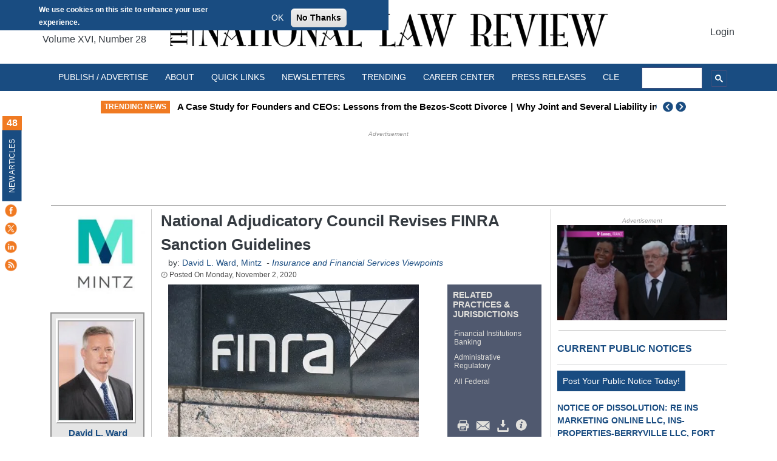

--- FILE ---
content_type: text/html; charset=utf-8
request_url: https://www.google.com/recaptcha/api2/aframe
body_size: 114
content:
<!DOCTYPE HTML><html><head><meta http-equiv="content-type" content="text/html; charset=UTF-8"></head><body><script nonce="R5ScZZ9HO13IfrvpNNS67g">/** Anti-fraud and anti-abuse applications only. See google.com/recaptcha */ try{var clients={'sodar':'https://pagead2.googlesyndication.com/pagead/sodar?'};window.addEventListener("message",function(a){try{if(a.source===window.parent){var b=JSON.parse(a.data);var c=clients[b['id']];if(c){var d=document.createElement('img');d.src=c+b['params']+'&rc='+(localStorage.getItem("rc::a")?sessionStorage.getItem("rc::b"):"");window.document.body.appendChild(d);sessionStorage.setItem("rc::e",parseInt(sessionStorage.getItem("rc::e")||0)+1);localStorage.setItem("rc::h",'1769655959628');}}}catch(b){}});window.parent.postMessage("_grecaptcha_ready", "*");}catch(b){}</script></body></html>

--- FILE ---
content_type: application/javascript; charset=utf-8
request_url: https://fundingchoicesmessages.google.com/f/AGSKWxXZtZLdPpmBC_NFOaYqI8X8k9T7zLsTuV9vfGXqWJOvNjEk14pG-v0sBFfArOJMhmgKMeY9S-a4vFKR8s5ywlHaoZzUthwR_k1XFf064MJMlC-xqhNuLytT9Ir9dVaFzNNkF_oTv-r839k_UJ2yh34l1apZoMvT4MJFQv5n5Ln9xKcqU_QdrjFpP74=/_/adotube_adapter./usernext./friendfinder_/adshow2./ad_top.
body_size: -1285
content:
window['79192949-db39-4379-9cf0-c43beee48ba9'] = true;